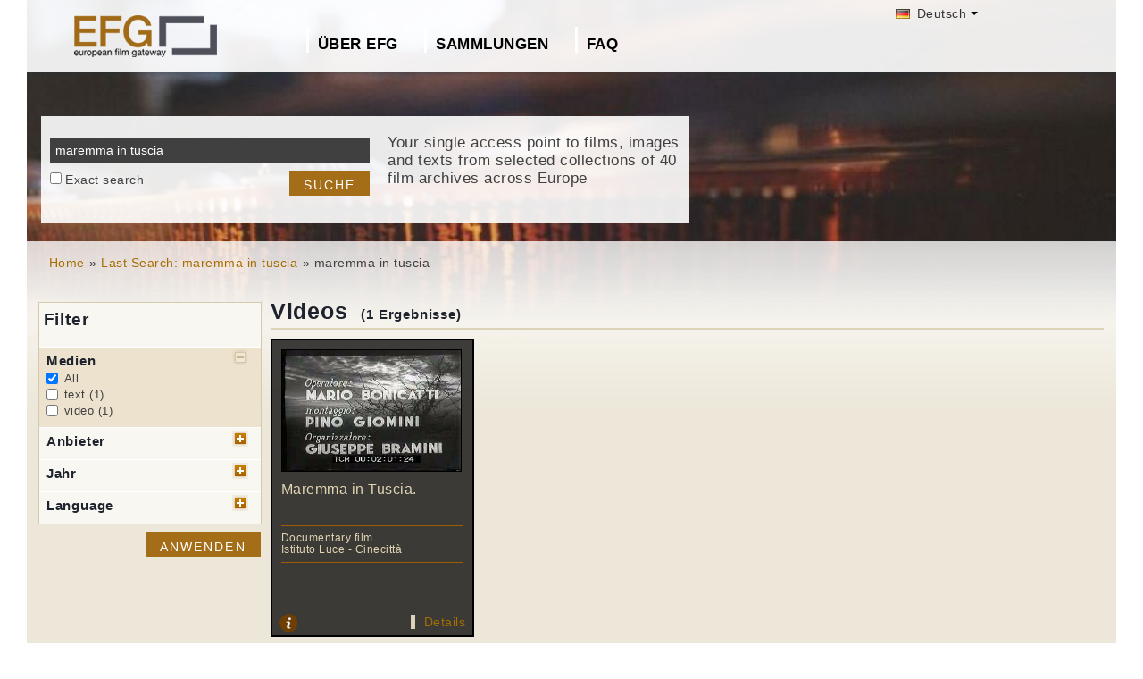

--- FILE ---
content_type: text/html; charset=UTF-8
request_url: https://europeanfilmgateway.eu/de/search-efg/maremma%20in%20tuscia
body_size: 6314
content:
<!DOCTYPE html>
<html lang="de" dir="ltr" prefix="content: http://purl.org/rss/1.0/modules/content/  dc: http://purl.org/dc/terms/  foaf: http://xmlns.com/foaf/0.1/  og: http://ogp.me/ns#  rdfs: http://www.w3.org/2000/01/rdf-schema#  schema: http://schema.org/  sioc: http://rdfs.org/sioc/ns#  sioct: http://rdfs.org/sioc/types#  skos: http://www.w3.org/2004/02/skos/core#  xsd: http://www.w3.org/2001/XMLSchema# ">
  <head>
    <meta charset="utf-8" />
<noscript><style>form.antibot * :not(.antibot-message) { display: none !important; }</style>
</noscript><meta name="Generator" content="Drupal 8 (https://www.drupal.org)" />
<meta name="MobileOptimized" content="width" />
<meta name="HandheldFriendly" content="true" />
<meta name="viewport" content="width=device-width, initial-scale=1.0" />
<link rel="shortcut icon" href="/themes/efg/favicon.ico" type="image/vnd.microsoft.icon" />
<script>window.a2a_config=window.a2a_config||{};a2a_config.callbacks=[];a2a_config.overlays=[];a2a_config.templates={};</script>

    <title>maremma in tuscia | Drupal</title>
    <link rel="stylesheet" media="all" href="/sites/default/files/css/css_Gfx08yVYII3bBVMIqwVuPQlyKUc0UtTxJa1wOCyDFfI.css" />
<link rel="stylesheet" media="all" href="/sites/default/files/css/css_v9qiTwvfUwkw_j32wpDT-ZiRvXQ4c1PI5k7QtwHeAqM.css" />

    
<!--[if lte IE 8]>
<script src="/core/assets/vendor/html5shiv/html5shiv.min.js?v=3.7.3"></script>
<![endif]-->
<script src="/core/assets/vendor/modernizr/modernizr.min.js?v=3.3.1"></script>

  </head>
  <body class="path-search-efg">
    <a href="#main-content" class="visually-hidden focusable">
      Direkt zum Inhalt
    </a>
    
      <div class="dialog-off-canvas-main-canvas" data-off-canvas-main-canvas>
    <div id="page-wrapper" class="clearfix">
  <div id="page" class="clearfix with--header without--menus without--preface-first without--preface-second without--preface-third without--preface-fourth with--highlighted with--content without--sidebar-first without--sidebar-second without--postscript-first without--postscript-second without--postscript-third without--postscript-fourth with--footer">

    <header id="header-outer-wrapper" class="outer-wrapper clearfix without-secondary-menu" role="banner">
      <div id="header-layout" class="header-layout with--header without--menus inner-wrapper clearfix">
          <div class="region--header region region-header">
    <div id="block-languageswitcherefgcustom" data-block-plugin-id="block_content:7f9c1098-e703-4076-bda6-c7ac2b954261">
  
  <!--  -->
  
      <div class="polyglot-language-switcher" data-grid-columns="2" data-anim-effect="slide" data-open-mode="hover">
      <ul style="display: none">
        <li><a href="/de/search-efg/maremma in tuscia" title="German" data-lang-id="de"><img src="/themes/efg/images/flags/de.png" alt="Germany"> Deutsch</a></li>
        <li><a href="/search-efg/maremma in tuscia" title="English" data-lang-id="en"><img src="/themes/efg/images/flags/gb.png" alt="English"> English</a></li>
        <li><a href="/cs/search-efg/maremma in tuscia" title="Czech" data-lang-id="cs"><img src="/themes/efg/images/flags/cz.png" alt="Czech Republic"> Čeština</a></li>
        <li><a href="/da/search-efg/maremma in tuscia" title="Danish" data-lang-id="da"><img src="/themes/efg/images/flags/dk.png" alt="Denmark"> Dansk</a></li>
        <li><a href="/fr/search-efg/maremma in tuscia" title="French (France)" data-lang-id="fr"><img src="/themes/efg/images/flags/fr.png" alt="France"> Français</a></li>
        <li><a href="/it/search-efg/maremma in tuscia" title="Italian" data-lang-id="it"><img src="/themes/efg/images/flags/it.png" alt="Italy"> Italiano</a></li>
        <li><a href="/lt/search-efg/maremma in tuscia" title="Lithuanian" data-lang-id="lt"><img src="/themes/efg/images/flags/lt.png" alt="Lithuania"> Lietuvių</a></li>
        <li><a href="/hu/search-efg/maremma in tuscia" title="Hungarian" data-lang-id="hu"><img src="/themes/efg/images/flags/hu.png" alt="Hungary"> Magyar</a></li>
        <li><a href="/nl/search-efg/maremma in tuscia" title="Dutch" data-lang-id="nl"><img src="/themes/efg/images/flags/nl.png" alt="Netherlands"> Nederlands</a></li>
        <li><a href="/nb/search-efg/maremma in tuscia" title="Norwegian (bokmal)" data-lang-id="nb"><img src="/themes/efg/images/flags/no.png" alt="Norway"> Norsk</a></li>
        <li><a href="/pt-pt/search-efg/maremma in tuscia" title="Portuguese (Portugal)" data-lang-id="pt-pt"><img src="/themes/efg/images/flags/pg.png" alt="Portugal"> Português</a></li>
        <li><a href="/fi/search-efg/maremma in tuscia" title="Finnish" data-lang-id="fi"><img src="/themes/efg/images/flags/fi.png" alt="Finland"> Suomi</a></li>
      </ul>
    </div>
    <!-- end polyglot language switcher without flags -->
  </div>
<div id="block-loggedinas" data-block-plugin-id="block_content:8d663390-ad5a-4e2b-9b6b-6927a9c30179">
  
  <!--  -->
  
      
            <div class="clearfix text-formatted field field--name-body field--type-text-with-summary field--label-hidden field__item"></div>
      
  </div>
<div id="block-horizontalmenu" data-block-plugin-id="responsive_menu_horizontal_menu">
  
    

  <div>
          <nav class="responsive-menu-block-wrapper">
  
              <ul id="horizontal-menu" class="horizontal-menu">
                    <li class="menu-item menu-item--expanded">
        <a href="/de/ueber_efg" data-drupal-link-system-path="node/94">Über EFG</a>
                                <ul class="menu sub-nav">
                    <li class="menu-item">
        <a href="/de/about_efg/contributing_archives" data-drupal-link-system-path="about_efg/contributing_archives">Teilnehmende Archive</a>
              </li>
                <li class="menu-item">
        <a href="/de/about_efg/partners" title="" data-drupal-link-system-path="about_efg/partners">Weitere Projektpartner</a>
              </li>
                <li class="menu-item">
        <a href="/de/news" title="" data-drupal-link-system-path="news">News</a>
              </li>
                <li class="menu-item">
        <a href="/de/content/efg1914-projekt" title="" data-drupal-link-system-path="node/1018">EFG1914 Projekt</a>
              </li>
                <li class="menu-item">
        <a href="/de/%C3%BCber_efg/kontakt" data-drupal-link-system-path="node/35">Feedback &amp; Kontakt</a>
              </li>
                <li class="menu-item">
        <a href="/de/presse" title="">Presse</a>
              </li>
        </ul>
  
              </li>
                <li class="menu-item menu-item--expanded">
        <a href="/de/about_efg/collections" title="" data-drupal-link-system-path="about_efg/collections">Sammlungen</a>
                                <ul class="menu sub-nav">
                    <li class="menu-item">
        <a href="/de/content/themen-zum-ersten-weltkrieg" data-drupal-link-system-path="node/1425">Themen zum 1. Weltkrieg</a>
              </li>
                <li class="menu-item">
        <a href="/de/content/virtuelle-ausstellung" data-drupal-link-system-path="node/1547">Virtuelle Ausstellung</a>
              </li>
                <li class="menu-item">
        <a href="/de/about_efg/EFG1914collections" title="Sammlungen zum Ersten Weltkrieg" data-drupal-link-system-path="about_efg/EFG1914collections">Sammlungen zum Ersten Weltkrieg</a>
              </li>
        </ul>
  
              </li>
                <li class="menu-item">
        <a href="/de/about_efg/faq" data-drupal-link-system-path="about_efg/faq">FAQ</a>
              </li>
        </ul>
  


</nav>
      </div>
</div>





<div id="block-sitebranding" data-block-plugin-id="system_branding_block">
  
    
    
  <div id="site-branding">
          <div id="logo">
        <a href="https://europeanfilmgateway.eu/de" title="Startseite" rel="home" class="site-logo">
          <img src="/sites/default/files/transparent_logo_size_0_0.png" alt="Startseite" />
        </a>
      </div>
        
        
  </div>
</div>
<div class="efg-solr-search-block-form" data-drupal-selector="efg-solr-search-block-form" id="block-efgsolrsearchblockform" data-block-plugin-id="efg_solr_search_form_block">
    
        
            <form action="/de/search-efg/maremma%20in%20tuscia" method="post" id="efg-solr-search-block-form" accept-charset="UTF-8">
  <div class="js-form-item form-item js-form-type-search form-type-search js-form-item-searchstring form-item-searchstring form-no-label">
      <label for="edit-searchstring" class="visually-hidden js-form-required form-required">Suche</label>
        <input title="Geben Sie die Begriffe ein, nach denen Sie suchen." data-drupal-selector="edit-searchstring" type="search" id="edit-searchstring" name="searchString" value="maremma in tuscia" size="15" maxlength="128" class="form-search required" required="required" aria-required="true" />

        </div>
<div class="js-form-item form-item js-form-type-checkbox form-type-checkbox js-form-item-searchtype form-item-searchtype">
        <input data-drupal-selector="edit-searchtype" type="checkbox" id="edit-searchtype" name="searchType" value="exact" class="form-checkbox" />

        <label for="edit-searchtype" class="option">Exact search</label>
      </div>
<input data-drupal-selector="edit-submit" type="submit" id="edit-submit" name="op" value="Suche" class="button js-form-submit form-submit" />
<input autocomplete="off" data-drupal-selector="form-k3wpih95tndbbvekza7zr1lvwqaryq-85ysodlponpu" type="hidden" name="form_build_id" value="form-K3wpih95TNDbBvekzA7Zr1LVwQARYQ-85YSoDlPoNPU" />
<input data-drupal-selector="edit-efg-solr-search-block-form" type="hidden" name="form_id" value="efg_solr_search_block_form" />

</form>

    <div class="searchblockformtext">Your single access point to films, images and texts from selected collections of 40 film archives across Europe</div>
</div>
<div id="block-addtoanycustom" data-block-plugin-id="block_content:4f84a4cb-f19f-49ee-897a-5594d3c7cc47">
  
    

  <div>
          
            <div class="clearfix text-formatted field field--name-body field--type-text-with-summary field--label-hidden field__item"></div>
      
      </div>
</div>






  </div>

      </div>
    </header> <!-- /.section, /#header-->
  
    <section id="core-outer-wrapper" class="outer-wrapper clearfix">
      <div id="core-layout" class="core-layout with--highlighted inner-wrapper clearfix">
                    <div class="region--highlighted region region-highlighted">
    <div id="block-efg-breadcrumbs" data-block-plugin-id="system_breadcrumb_block">
  
    

  <div>
            <nav class="breadcrumb" role="navigation" aria-labelledby="system-breadcrumb">
    <h2 id="system-breadcrumb" class="visually-hidden">Pfadnavigation</h2>
    <ol>
          <li>
                  <a href="/de/">Home</a>
              </li>
          <li>
                  <a href="/de/search-efg/maremma%20in%20tuscia">Last Search: maremma in tuscia</a>
              </li>
          <li>
                  maremma in tuscia
              </li>
        </ol>
  </nav>

      </div>
</div>






  </div>

              </div>
    </section>
    
    
    <section id="content-outer-wrapper" class="outer-wrapper clearfix">
      <div id="main-layout" class="main-layout with--content without--sidebar-first without--sidebar-second inner-wrapper clearfix">
        
                    <div class="region--content region region-content">
    <div data-drupal-messages-fallback class="hidden"></div>
<div id="block-efg-content" data-block-plugin-id="system_main_block">
  
    

  <div>
          
<div>
    
        
    
                            <div id="sp-facets">

                <div id="results-summary">
                    <!--Cineteca di Bologna [1]<br/>Istituto Luce - Cinecittà [1]<br/>1950-1959 [1]<br/>text [1]<br/>video [1]<br/>it [2]<br/>-->

                    <div class="content">
                        <form action="/de/search-efg/maremma%20in%20tuscia" id="searchFilter" method="post" name="searchFilter">
                            <input type="hidden" name="rf-filter-form" value="rf-filter-form-sent">

                            <div class="shadowbox" id="results-filter">

                                <div class="inner">
                                    <h3>Filter</h3>
                                    <ul class="rf-filters">
                                                                                    <li class="active rf-filter-keep-open"><h4>Medien</h4><a href="#"
                                                                                                              class="button minus"><span
                                                        class="hide">open/close filter</span></a>
                                            <div class="formBlock checkboxes">

                                                <input type="checkbox" value="all"
                                                       checked="checked"                                                       id="filter-media-0"
                                                       name="filter[media][]"
                                                       class="rf-filter-media"><label
                                                        for="filter-media-0">All</label>
                                                                                                    <input type="checkbox"
                                                            
                                                           value="text"
                                                           id="filter-media-1"
                                                           name="filter[media][]"
                                                           class="rf-filter-media"><label>text
                                                    (1)</label>
                                                                                                    <input type="checkbox"
                                                            
                                                           value="video"
                                                           id="filter-media-2"
                                                           name="filter[media][]"
                                                           class="rf-filter-media"><label>video
                                                    (1)</label>
                                                

                                            </div>
                                            </li>
                                                                                    <li><h4>Anbieter</h4><a href="#"
                                                                              class="button plus"><span
                                                        class="hide">open/close filter</span></a>
                                            <div class="formBlock checkboxes" style="display: none;">

                                                <input type="checkbox" value="all"
                                                       checked="checked"                                                       id="filter-provider-0"
                                                       name="filter[provider][]"
                                                       class="rf-filter-provider"><label
                                                        for="filter-provider-0">All</label>
                                                                                                    <input type="checkbox"
                                                            
                                                           value="Cineteca di Bologna"
                                                           id="filter-provider-1"
                                                           name="filter[provider][]"
                                                           class="rf-filter-provider"><label>Cineteca di Bologna
                                                    (1)</label>
                                                                                                    <input type="checkbox"
                                                            
                                                           value="Istituto Luce - Cinecittà"
                                                           id="filter-provider-2"
                                                           name="filter[provider][]"
                                                           class="rf-filter-provider"><label>Istituto Luce - Cinecittà
                                                    (1)</label>
                                                

                                            </div>
                                            </li>

                                                                                    <li><h4>Jahr</h4><a href="#" class="button plus"><span
                                                        class="hide">open/close filter</span></a>
                                            <div class="formBlock checkboxes" style="display: none;">

                                                <input type="checkbox" value="all"
                                                       checked="checked"                                                       id="filter-year-0"
                                                       name="filter[year][]"
                                                       class="rf-filter-year"><label
                                                        for="filter-decade-0">All</label>
                                                                                                    <input type="checkbox"
                                                            
                                                           value="1950-1959"
                                                           id="filter-year-1"
                                                           name="filter[year][]"
                                                           class="rf-filter-year"><label>1950-1959
                                                    (1)</label>
                                                

                                            </div>
                                            </li>

                                                                                    <li><h4>Language</h4><a href="#" class="button plus"><span
                                                        class="hide">open/close filter</span></a>
                                            <div class="formBlock checkboxes" style="display: none;">

                                                <input type="checkbox" value="all"
                                                       checked="checked"                                                       id="filter-lang-0"
                                                       name="filter[lang][]"
                                                       class="rf-filter-lang"><label
                                                        for="filter-lang-0">All</label>
                                                                                                    <input type="checkbox"
                                                            
                                                           value="it"
                                                           id="filter-lang-1"
                                                           name="filter[lang][]"
                                                           class="rf-filter-lang"><label>it
                                                    (2)</label>
                                                

                                            </div>
                                            </li>                                    </ul>
                                    <input type="submit" class="button form-submit" value="Anwenden">

                                </div>
                                <div class="bottomleft">&nbsp;</div>
                            </div>
                        </form>
                    </div>
                </div>

            </div>
        

        <div id="sp-content">
            
                            <h1 class="page-title">Videos
                    <div class="sp-num-found">(1 Ergebnisse)</div>
                    <div class="sp-title-info-wrapper">
                        <div class="sp-pager"></div>
                    </div>
                </h1>
                <div class="sp-wrapper-searchfields">
                                            <div class="efg-sp-wrapper">
                            <div class="efg-sp">
                                <div class="efg-sp-picture"><a href="/de/detail/Maremma in Tuscia./il::8c5879227042907da8c119225c001e93"><img
                                            src="http://image.archivioluce.com/dm_0/IL/video_frames/high/mpegD/D042901.jpg"/></a>
                                </div>
                                <div class="efg-sp-headline">Maremma in Tuscia.</div>
                                <div class="efg-sp-infoline">

                                                                            <div class="efg-sp-infoline-genre">Documentary film</div>                                                                                                                                                    <div class="efg-sp-infoline-provider">Istituto Luce - Cinecittà</div>                                </div>

                                <div class="clearfix"></div>
                            </div>
                            <div class="efg-sp-details">

                                                                    <div class="efg-sp-infoline-info">
                                    <img src="/themes/efg/images/icon_info.png" class="efg-icon-info">
                                    <div class="efg-sp-infoline-info-qtip-content">                                            <p>1 - gregge di pecore in un pascolo nei pressi di un acquedotto romano<br />2 - un treno a vapore attraversa una zona di campagna; è la tratta   Civitavecchia Orte<br />3 - contadini su un carro train...</p>                                    </div>
                                    </div>                                <a href="/de/detail/Maremma in Tuscia./il::8c5879227042907da8c119225c001e93" class="internal">Details</a>
                            </div>


                        </div>
                                        <div class="clearfix"></div>
                </div>
            

            
                            <h1 class="page-title">Texte
                    <div class="sp-num-found">(1 Ergebnisse)</div>
                    <div class="sp-title-info-wrapper">
                        <div class="sp-pager"></div>
                    </div>
                </h1>
                <div class="sp-wrapper-searchfields">
                                            <div class="efg-sp-wrapper">
                            <div class="efg-sp">
                                <div class="efg-sp-picture"><a href="/de/detail/Maremma in Tuscia/ccb::5a07bc0f80e9cf64083587e8ce56479d"><img
                                            src="https://thumbnails-efg.d4science.org/getThumbnail/text/96/ccb::5a07bc0f80e9cf64083587e8ce56479d"/></a>
                                </div>
                                <div class="efg-sp-headline">Maremma in Tuscia</div>
                                <div class="efg-sp-infoline">

                                                                            <div class="efg-sp-infoline-genre">Censorship document</div>                                                                                                                <div class="efg-sp-infoline-productionYear">1951</div>                                                                            <div class="efg-sp-infoline-provider">Cineteca di Bologna</div>                                </div>

                                <div class="clearfix"></div>
                            </div>
                            <div class="efg-sp-details">

                                                                    <div class="efg-sp-infoline-info">
                                    <img src="/themes/efg/images/icon_info.png" class="efg-icon-info">
                                    <div class="efg-sp-infoline-info-qtip-content">Weitere Titel:
                                            <br/>- Maremma in Tuscia
                                                <br/>                                    </div>
                                    </div>                                <a href="/de/detail/Maremma in Tuscia/ccb::5a07bc0f80e9cf64083587e8ce56479d" class="internal">Details</a>
                            </div>


                        </div>
                                        <div class="clearfix"></div>
                </div>
                    </div>
    </div>
      </div>
</div>






  </div>

          
    
            
            
      </div><!-- /#main -->
    </section><!-- /#main-outer-wrapper -->
  
        
        <footer id="footer-outer-wrapper" class="outer-wrapper clearfix">
      <div id="footer-layout" role="contentinfo" class="footer-layout with--footer inner-wrapper clearfix">
          <div class="region--footer region region-footer">
    <nav role="navigation" aria-labelledby="block-secondarylinksgerman-menu" id="block-secondarylinksgerman" data-block-plugin-id="system_menu_block:menu-secondarylinksgerman" class="block block-menu navigation menu--menu-secondarylinksgerman">
            
  <h2 class="visually-hidden" id="block-secondarylinksgerman-menu">Secondary links german</h2>
  

        
              <ul class="menu">
                    <li class="menu-item">
        <a href="/de/node/287" data-drupal-link-system-path="node/287">Datenschutzrichtlinie</a>
              </li>
                <li class="menu-item">
        <a href="/de/node/104" data-drupal-link-system-path="node/104">Nutzungsbedingungen</a>
              </li>
                <li class="menu-item">
        <a href="/de/node/218" data-drupal-link-system-path="node/218">Impressum</a>
              </li>
        </ul>
  


  </nav>
<div id="block-footerhardcoded" data-block-plugin-id="block_content:db9e4847-25cd-47d5-9633-e049f59d3be6">
  
    

  <div>
          
            <div class="clearfix text-formatted field field--name-body field--type-text-with-summary field--label-hidden field__item"><div id="eu"><img alt="European Union flag" data-entity-type="" data-entity-uuid="" height="24px" src="/themes/efg/images/eu-logo.png" width="36px" /> <span>Co-funded by the European Union</span></div>
<div id="europeana"><span>Connected to</span> <a href="http://www.europeana.eu" target="_blank" title="Links to the europeana website"> <img alt="Europeana logo" data-entity-type="" data-entity-uuid="" height="75" src="/themes/efg/images/logo-europeana.png" width="141" /> </a></div>
<div id="facebook"><span>Follow us on </span><br />
<a href="http://www.facebook.com/EuropeanFilmGateway" target="_blank"><img alt="Follow us on facebook" data-entity-type="" data-entity-uuid="" height="35" src="/themes/efg/images/facebook.png" title="Follow us on facebook" width="35" /></a></div>
</div>
      
      </div>
</div>






  </div>

      </div> <!-- /#footer -->
    </footer> <!-- /#footer-outer-wrapper -->
    </div></div> <!-- /#page, /#page-wrapper -->

  </div>

    <div class="off-canvas-wrapper"><div id="off-canvas"></div></div>
    <script type="application/json" data-drupal-selector="drupal-settings-json">{"path":{"baseUrl":"\/","scriptPath":null,"pathPrefix":"de\/","currentPath":"search-efg\/maremma in tuscia","currentPathIsAdmin":false,"isFront":false,"currentLanguage":"de"},"pluralDelimiter":"\u0003","suppressDeprecationErrors":true,"responsive_menu":{"position":"left","theme":"theme-dark","pagedim":"pagedim","breakpoint":"(min-width: 960px)","extension_keyboard":false,"superfish":{"active":false,"delay":300,"speed":100,"speedOut":100},"mediaQuery":"(min-width: 960px)"},"omega_breakpoints":[],"omega":{"activeLayout":""},"ajaxTrustedUrl":{"form_action_p_pvdeGsVG5zNF_XLGPTvYSKCf43t8qZYSwcfZl2uzM":true},"ajax":[],"user":{"uid":0,"permissionsHash":"945bb7b6df1a3658f300f3369f4a1a6b8d4663ba388e071ac09c8c41c00a3bf4"}}</script>
<script src="/core/assets/vendor/jquery/jquery.min.js?v=3.5.1"></script>
<script src="/core/assets/vendor/underscore/underscore-min.js?v=1.13.1"></script>
<script src="/core/assets/vendor/jquery-once/jquery.once.min.js?v=2.2.3"></script>
<script src="/core/assets/vendor/backbone/backbone-min.js?v=1.4.0"></script>
<script src="/core/misc/drupalSettingsLoader.js?v=8.9.20"></script>
<script src="/sites/default/files/languages/de_rE8jFNJ5iW_8jTDx5m58PmNJBKSHuql4Q-_HpkiCrz8.js?s95uj3"></script>
<script src="/core/misc/drupal.js?v=8.9.20"></script>
<script src="/core/misc/drupal.init.js?v=8.9.20"></script>
<script src="/libraries/mmenu/dist/jquery.mmenu.all.js?v=8.9.20"></script>
<script src="/modules/contrib/responsive_menu/js/responsive_menu.config.js?v=8.9.20"></script>
<script src="https://static.addtoany.com/menu/page.js" async></script>
<script src="/modules/contrib/addtoany/js/addtoany.js?v=8.9.20"></script>
<script src="/core/assets/vendor/ckeditor/ckeditor.js?v=4.17.1"></script>
<script src="/themes/efg/js/jquery.easing.min.js?v=8.9.20"></script>
<script src="/themes/efg/js/jquery-polyglot.language.switcher.min.js?v=8.9.20"></script>
<script src="/themes/efg/libraries/masterslider/masterslider.min.js?v=8.9.20"></script>
<script src="/themes/efg/libraries/jquery.easytabs/jquery.easytabs.min.js?v=8.9.20"></script>
<script src="/themes/efg/../../libraries/video-js/video.min.js?v=8.9.20"></script>
<script src="/themes/efg/../../libraries/video-js-plugins/videojs-vimeo.umd.js?v=8.9.20"></script>
<script src="/themes/efg/../../libraries/video-js-plugins/Youtube.min.js?v=8.9.20"></script>
<script src="/themes/efg/../../libraries/video-js-plugins/videojs-flash.min.js?v=8.9.20"></script>
<script src="/themes/efg/../../libraries/video-js-dash-js/dist/dash.all.min.js?v=8.9.20"></script>
<script src="/themes/efg/../../libraries/video-js-contrib-dash/src/js/videojs-dash.js?v=8.9.20"></script>
<script src="/themes/efg/libraries/qtip/jquery.qtip.min.js?v=8.9.20"></script>
<script src="/themes/efg/libraries/prettyPhoto/js/jquery.prettyPhoto.js?v=8.9.20"></script>
<script src="/themes/efg/js/efg.faq.js?v=8.9.20"></script>
<script src="/themes/efg/js/efg.js?v=8.9.20"></script>
<script src="/core/misc/debounce.js?v=8.9.20"></script>
<script src="/core/misc/announce.js?v=8.9.20"></script>
<script src="/core/assets/vendor/matchMedia/matchMedia.min.js?v=0.2.0"></script>
<script src="/core/misc/displace.js?v=8.9.20"></script>
<script src="/themes/contrib/omega/omega/js/omega.js?v=8.9.20"></script>

  </body>
</html>
